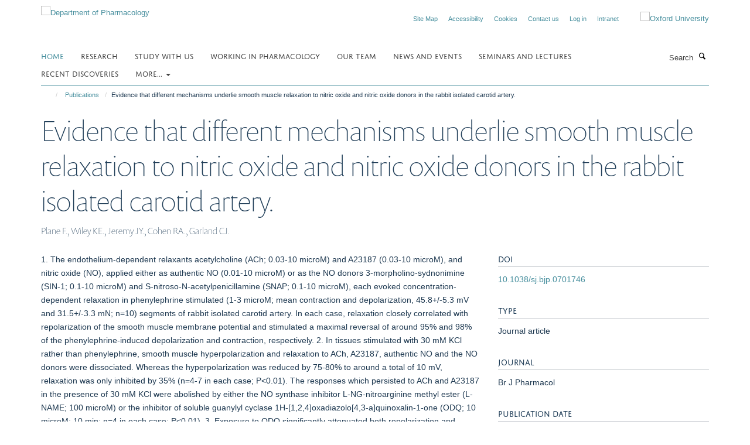

--- FILE ---
content_type: text/html;charset=utf-8
request_url: https://www.pharm.ox.ac.uk/publications/896559?323154cc-dc1b-11f0-8b65-81f3c01949fe
body_size: 9412
content:
<!doctype html>
<html xmlns="http://www.w3.org/1999/xhtml" lang="en" xml:lang="en">

    <head><base href="https://www.pharm.ox.ac.uk/publications/896559/" />
        <meta charset="utf-8" />
        <meta name="viewport" content="width=device-width, initial-scale=1.0" />
        <meta name="apple-mobile-web-app-capable" content="yes" />
        <meta name="apple-mobile-web-app-title" content="Haiku" />
        
        <meta http-equiv="Content-Type" content="text/html; charset=utf-8" /><meta name="citation_title" content="Evidence that different mechanisms underlie smooth muscle relaxation to nitric oxide and nitric oxide donors in the rabbit isolated carotid artery." /><meta name="citation_author" content="Plane F." /><meta name="citation_author" content="Wiley KE." /><meta name="citation_author" content="Jeremy JY." /><meta name="citation_author" content="Cohen RA." /><meta name="citation_author" content="Garland CJ." /><meta name="citation_publication_date" content="1998/04/??" /><meta name="citation_journal_title" content="Br J Pharmacol" /><meta name="citation_volume" content="123" /><meta name="citation_firstpage" content="1351" /><meta name="citation_lastpage" content="1358" /><meta content="1. The endothelium-dependent relaxants acetylcholine (ACh; 0.03-10 microM) and A23187 (0.03-10 microM), and nitric oxide (NO), applied either as authentic NO (0.01-10 microM) or as the NO donors 3-morpholino-sydnonimine (SIN-1; 0.1-10 microM) and S-nitroso-N-acetylpenicillamine (SNAP; 0.1-10 microM), each evoked concentration-dependent relaxation in phenylephrine stimulated (1-3 microM; mean contraction and depolarization, 45.8+/-5.3 mV and 31.5+/-3.3 mN; n=10) segments of rabbit isolated carotid artery. In each case, relaxation closely correlated with repolarization of the smooth muscle membrane potential and stimulated a maximal reversal of around 95% and 98% of the phenylephrine-induced depolarization and contraction, respectively. 2. In tissues stimulated with 30 mM KCl rather than phenylephrine, smooth muscle hyperpolarization and relaxation to ACh, A23187, authentic NO and the NO donors were dissociated. Whereas the hyperpolarization was reduced by 75-80% to around a total of 10 mV, relaxation was only inhibited by 35% (n=4-7 in each case; P&lt;0.01). The responses which persisted to ACh and A23187 in the presence of 30 mM KCl were abolished by either the NO synthase inhibitor L-NG-nitroarginine methyl ester (L-NAME; 100 microM) or the inhibitor of soluble guanylyl cyclase 1H-[1,2,4]oxadiazolo[4,3-a]quinoxalin-1-one (ODQ; 10 microM; 10 min; n=4 in each case; P&lt;0.01). 3. Exposure to ODQ significantly attenuated both repolarization and relaxation to ACh, A23187 and authentic NO, reducing the maximum changes in both membrane potential and tension to each relaxant to around 60% of control values (n=4 in each case; P&lt;0.01). In contrast, ODQ almost completely inhibited repolarization and relaxation to SIN-1 and SNAP, reducing the maximum responses to around 8% in each case (n=3-5; P&lt;0.01). 4. The potassium channel blockers glibenclamide (10 microM), iberiotoxin (100 nM) and apamin (50 nM), alone or in combination, had no significant effect on relaxation to ACh, A23187, authentic NO, or the NO donors SIN-1 and SNAP (n=4 in each case; P&gt;0.05). Charybdotoxin (ChTX; 50 nM) almost abolished repolarization to ACh (n=4; P&lt;0.01) and inhibited the maximum relaxation to ACh, A23187 and authentic NO each by 30% (n=4-8; P&lt;0.01). Application of ODQ (10 microM; 10 min) abolished the ChTX-insensitive responses to ACh, A23187 and authentic NO (n=4 in each case; P&lt;0.01 5. When the concentration of phenylephrine was reduced (to 0.3-0.5 microM) to ensure the level of smooth muscle contraction was the same as in the absence of potassium channel blocker, ChTX had no effect on the subsequent relaxation to SIN-1 (n=4; P&gt;0.05). However, in the presence of tone induced by 1-3 microM phenylephrine (51.2+/-3.3 mN; n=4), ChTX significantly reduced relaxation to SIN-1 by nearly 50% (maximum relaxation 53.2+/-6.3%, n=4; P&lt;0.01). 6. These data indicate that NO-evoked relaxation of the rabbit isolated carotid artery can be mediated by three distinct mechanisms: (a) a cyclic GMP-dependent, voltage-independent pathway, (b) cyclic GMP-mediated smooth muscle repolarization and (c) cyclic GMP-independent, ChTX-sensitive smooth muscle repolarization. Relaxation and repolarization to both authentic and endothelium-derived NO in this large conduit artery appear to be mediated by parallel cyclic GMP-dependent and -independent pathways. In contrast, relaxation to the NO-donors SIN-1 and SNAP appears to be mediated entirely via cyclic GMP-dependent mechanisms." name="description" /><meta name="og:title" content="Evidence that different mechanisms underlie smooth muscle relaxation to nitric oxide and nitric oxide donors in the rabbit isolated carotid artery." /><meta name="og:description" content="1. The endothelium-dependent relaxants acetylcholine (ACh; 0.03-10 microM) and A23187 (0.03-10 microM), and nitric oxide (NO), applied either as authentic NO (0.01-10 microM) or as the NO donors 3-morpholino-sydnonimine (SIN-1; 0.1-10 microM) and S-nitroso-N-acetylpenicillamine (SNAP; 0.1-10 microM), each evoked concentration-dependent relaxation in phenylephrine stimulated (1-3 microM; mean contraction and depolarization, 45.8+/-5.3 mV and 31.5+/-3.3 mN; n=10) segments of rabbit isolated carotid artery. In each case, relaxation closely correlated with repolarization of the smooth muscle membrane potential and stimulated a maximal reversal of around 95% and 98% of the phenylephrine-induced depolarization and contraction, respectively. 2. In tissues stimulated with 30 mM KCl rather than phenylephrine, smooth muscle hyperpolarization and relaxation to ACh, A23187, authentic NO and the NO donors were dissociated. Whereas the hyperpolarization was reduced by 75-80% to around a total of 10 mV, relaxation was only inhibited by 35% (n=4-7 in each case; P&lt;0.01). The responses which persisted to ACh and A23187 in the presence of 30 mM KCl were abolished by either the NO synthase inhibitor L-NG-nitroarginine methyl ester (L-NAME; 100 microM) or the inhibitor of soluble guanylyl cyclase 1H-[1,2,4]oxadiazolo[4,3-a]quinoxalin-1-one (ODQ; 10 microM; 10 min; n=4 in each case; P&lt;0.01). 3. Exposure to ODQ significantly attenuated both repolarization and relaxation to ACh, A23187 and authentic NO, reducing the maximum changes in both membrane potential and tension to each relaxant to around 60% of control values (n=4 in each case; P&lt;0.01). In contrast, ODQ almost completely inhibited repolarization and relaxation to SIN-1 and SNAP, reducing the maximum responses to around 8% in each case (n=3-5; P&lt;0.01). 4. The potassium channel blockers glibenclamide (10 microM), iberiotoxin (100 nM) and apamin (50 nM), alone or in combination, had no significant effect on relaxation to ACh, A23187, authentic NO, or the NO donors SIN-1 and SNAP (n=4 in each case; P&gt;0.05). Charybdotoxin (ChTX; 50 nM) almost abolished repolarization to ACh (n=4; P&lt;0.01) and inhibited the maximum relaxation to ACh, A23187 and authentic NO each by 30% (n=4-8; P&lt;0.01). Application of ODQ (10 microM; 10 min) abolished the ChTX-insensitive responses to ACh, A23187 and authentic NO (n=4 in each case; P&lt;0.01 5. When the concentration of phenylephrine was reduced (to 0.3-0.5 microM) to ensure the level of smooth muscle contraction was the same as in the absence of potassium channel blocker, ChTX had no effect on the subsequent relaxation to SIN-1 (n=4; P&gt;0.05). However, in the presence of tone induced by 1-3 microM phenylephrine (51.2+/-3.3 mN; n=4), ChTX significantly reduced relaxation to SIN-1 by nearly 50% (maximum relaxation 53.2+/-6.3%, n=4; P&lt;0.01). 6. These data indicate that NO-evoked relaxation of the rabbit isolated carotid artery can be mediated by three distinct mechanisms: (a) a cyclic GMP-dependent, voltage-independent pathway, (b) cyclic GMP-mediated smooth muscle repolarization and (c) cyclic GMP-independent, ChTX-sensitive smooth muscle repolarization. Relaxation and repolarization to both authentic and endothelium-derived NO in this large conduit artery appear to be mediated by parallel cyclic GMP-dependent and -independent pathways. In contrast, relaxation to the NO-donors SIN-1 and SNAP appears to be mediated entirely via cyclic GMP-dependent mechanisms." /><meta name="og:url" content="https://www.pharm.ox.ac.uk/publications/896559" /><meta name="twitter:card" content="summary" /><meta name="twitter:title" content="Evidence that different mechanisms underlie smooth muscle relaxation to nitric oxide and nitric oxide donors in the rabbit isolated carotid artery." /><meta name="twitter:description" content="1. The endothelium-dependent relaxants acetylcholine (ACh; 0.03-10 microM) and A23187 (0.03-10 microM), and nitric oxide (NO), applied either as authentic NO (0.01-10 microM) or as the NO donors 3-morpholino-sydnonimine (SIN-1; 0.1-10 microM) and S-nitroso-N-acetylpenicillamine (SNAP; 0.1-10 microM), each evoked concentration-dependent relaxation in phenylephrine stimulated (1-3 microM; mean contraction and depolarization, 45.8+/-5.3 mV and 31.5+/-3.3 mN; n=10) segments of rabbit isolated carotid artery. In each case, relaxation closely correlated with repolarization of the smooth muscle membrane potential and stimulated a maximal reversal of around 95% and 98% of the phenylephrine-induced depolarization and contraction, respectively. 2. In tissues stimulated with 30 mM KCl rather than phenylephrine, smooth muscle hyperpolarization and relaxation to ACh, A23187, authentic NO and the NO donors were dissociated. Whereas the hyperpolarization was reduced by 75-80% to around a total of 10 mV, relaxation was only inhibited by 35% (n=4-7 in each case; P&lt;0.01). The responses which persisted to ACh and A23187 in the presence of 30 mM KCl were abolished by either the NO synthase inhibitor L-NG-nitroarginine methyl ester (L-NAME; 100 microM) or the inhibitor of soluble guanylyl cyclase 1H-[1,2,4]oxadiazolo[4,3-a]quinoxalin-1-one (ODQ; 10 microM; 10 min; n=4 in each case; P&lt;0.01). 3. Exposure to ODQ significantly attenuated both repolarization and relaxation to ACh, A23187 and authentic NO, reducing the maximum changes in both membrane potential and tension to each relaxant to around 60% of control values (n=4 in each case; P&lt;0.01). In contrast, ODQ almost completely inhibited repolarization and relaxation to SIN-1 and SNAP, reducing the maximum responses to around 8% in each case (n=3-5; P&lt;0.01). 4. The potassium channel blockers glibenclamide (10 microM), iberiotoxin (100 nM) and apamin (50 nM), alone or in combination, had no significant effect on relaxation to ACh, A23187, authentic NO, or the NO donors SIN-1 and SNAP (n=4 in each case; P&gt;0.05). Charybdotoxin (ChTX; 50 nM) almost abolished repolarization to ACh (n=4; P&lt;0.01) and inhibited the maximum relaxation to ACh, A23187 and authentic NO each by 30% (n=4-8; P&lt;0.01). Application of ODQ (10 microM; 10 min) abolished the ChTX-insensitive responses to ACh, A23187 and authentic NO (n=4 in each case; P&lt;0.01 5. When the concentration of phenylephrine was reduced (to 0.3-0.5 microM) to ensure the level of smooth muscle contraction was the same as in the absence of potassium channel blocker, ChTX had no effect on the subsequent relaxation to SIN-1 (n=4; P&gt;0.05). However, in the presence of tone induced by 1-3 microM phenylephrine (51.2+/-3.3 mN; n=4), ChTX significantly reduced relaxation to SIN-1 by nearly 50% (maximum relaxation 53.2+/-6.3%, n=4; P&lt;0.01). 6. These data indicate that NO-evoked relaxation of the rabbit isolated carotid artery can be mediated by three distinct mechanisms: (a) a cyclic GMP-dependent, voltage-independent pathway, (b) cyclic GMP-mediated smooth muscle repolarization and (c) cyclic GMP-independent, ChTX-sensitive smooth muscle repolarization. Relaxation and repolarization to both authentic and endothelium-derived NO in this large conduit artery appear to be mediated by parallel cyclic GMP-dependent and -independent pathways. In contrast, relaxation to the NO-donors SIN-1 and SNAP appears to be mediated entirely via cyclic GMP-dependent mechanisms." /><meta name="generator" content="Plone - http://plone.org" /><meta itemprop="url" content="https://www.pharm.ox.ac.uk/publications/896559" /><title>Evidence that different mechanisms underlie smooth muscle relaxation to nitric oxide and nitric oxide donors in the rabbit isolated carotid artery. — Department of Pharmacology</title>
        
        
        
        
        
    <link rel="stylesheet" type="text/css" media="screen" href="https://www.pharm.ox.ac.uk/portal_css/Turnkey%20Theme/resourcecollective.cookielawcookielaw-cachekey-90a97a38c5478b196bb39ab19b8d2af2.css" /><link rel="stylesheet" type="text/css" href="https://www.pharm.ox.ac.uk/portal_css/Turnkey%20Theme/themebootstrapcssselect2-cachekey-24890251cd342a504836e43af85276cb.css" /><link rel="stylesheet" type="text/css" href="https://www.pharm.ox.ac.uk/portal_css/Turnkey%20Theme/themebootstrapcssmagnific.popup-cachekey-e3d3568403d8a228a7ac176b7aebdba3.css" /><link rel="stylesheet" type="text/css" media="screen" href="https://www.pharm.ox.ac.uk/portal_css/Turnkey%20Theme/resourcecollective.covercsscover-cachekey-af5d014e81ed227026e6cabd71587696.css" /><link rel="stylesheet" type="text/css" media="screen" href="https://www.pharm.ox.ac.uk/portal_css/Turnkey%20Theme/resourcehaiku.coveroverlays-cachekey-b24772d5fbcb46ffb63d2dd9da648a56.css" /><link rel="stylesheet" type="text/css" href="https://www.pharm.ox.ac.uk/portal_css/Turnkey%20Theme/resourcehaiku.coverhaiku.chooser-cachekey-bdaf71231192285ac549c69ecd161a6c.css" /><link rel="stylesheet" type="text/css" href="https://www.pharm.ox.ac.uk/portal_css/Turnkey%20Theme/resourcehaiku.widgets.imagehaiku.image.widget-cachekey-843f754ef7140d3f1e3d341c9d319832.css" /><link rel="stylesheet" type="text/css" media="screen" href="https://www.pharm.ox.ac.uk/++resource++haiku.core.vendor/prism.min.css" /><link rel="canonical" href="https://www.pharm.ox.ac.uk/publications/896559" /><link rel="search" href="https://www.pharm.ox.ac.uk/@@search" title="Search this site" /><link rel="shortcut icon" type="image/x-icon" href="https://www.pharm.ox.ac.uk/favicon.ico?v=1c576e22-dc19-11f0-8b65-81f3c01949fe" /><link rel="apple-touch-icon" href="https://www.pharm.ox.ac.uk/apple-touch-icon.png?v=1c576e23-dc19-11f0-8b65-81f3c01949fe" /><script type="text/javascript" src="https://www.pharm.ox.ac.uk/portal_javascripts/Turnkey%20Theme/resourcecollective.cookielawcookielaw_disabler-cachekey-f2ed6d27e8042b8f9db77684fbf4b092.js"></script><script type="text/javascript" src="https://www.pharm.ox.ac.uk/portal_javascripts/Turnkey%20Theme/themebootstrapjsvendorrespond-cachekey-27665d883eb0dba324f24f8b217c1aea.js"></script><script type="text/javascript" src="https://www.pharm.ox.ac.uk/portal_javascripts/Turnkey%20Theme/resourceplone.app.jquery-cachekey-1b84889a022764845b17d12790cb030f.js"></script><script type="text/javascript" src="https://www.pharm.ox.ac.uk/portal_javascripts/Turnkey%20Theme/++theme++bootstrap/js/vendor/bootstrap.js"></script><script type="text/javascript" src="https://www.pharm.ox.ac.uk/portal_javascripts/Turnkey%20Theme/themebootstrapjspluginsvendorjquery.trunk8-cachekey-f3faa9f51f42648312e508fa82cdbc16.js"></script><script type="text/javascript" src="https://www.pharm.ox.ac.uk/portal_javascripts/Turnkey%20Theme/++theme++bootstrap/js/plugins/vendor/jquery.magnific.popup.js"></script><script type="text/javascript" src="https://www.pharm.ox.ac.uk/portal_javascripts/Turnkey%20Theme/plone_javascript_variables-cachekey-6cd979f3ded19532a774d6537af3c2ee.js"></script><script type="text/javascript" src="https://www.pharm.ox.ac.uk/portal_javascripts/Turnkey%20Theme/resourceplone.app.jquerytools-cachekey-ecfaa6333b27ff1649583a88bc18a1db.js"></script><script type="text/javascript" src="https://www.pharm.ox.ac.uk/portal_javascripts/Turnkey%20Theme/mark_special_links-cachekey-463291e538c6a14ac9582f1a1ae4c6a4.js"></script><script type="text/javascript" src="https://www.pharm.ox.ac.uk/portal_javascripts/Turnkey%20Theme/resourceplone.app.discussion.javascriptscomments-cachekey-b17211e2cb0432c15a2f8899911ad7e1.js"></script><script type="text/javascript" src="https://www.pharm.ox.ac.uk/portal_javascripts/Turnkey%20Theme/themebootstrapjspluginsvendorselect2-cachekey-4967f5cff8553ab579600107a6cd8fb0.js"></script><script type="text/javascript" src="https://www.pharm.ox.ac.uk/portal_javascripts/Turnkey%20Theme/++theme++bootstrap/js/plugins/vendor/jquery.html5-placeholder-shim.js"></script><script type="text/javascript" src="https://www.pharm.ox.ac.uk/portal_javascripts/Turnkey%20Theme/++theme++bootstrap/js/vendor/hammer.js"></script><script type="text/javascript" src="https://www.pharm.ox.ac.uk/portal_javascripts/Turnkey%20Theme/themebootstrapjspluginshaikujquery.navigation-portlets-cachekey-d7e51c4c2e9fcd69e9df7633bf452979.js"></script><script type="text/javascript" src="https://www.pharm.ox.ac.uk/portal_javascripts/Turnkey%20Theme/themebootstrapjspluginsvendormasonry-cachekey-22497c99e531915a946403726d146b51.js"></script><script type="text/javascript" src="https://www.pharm.ox.ac.uk/portal_javascripts/Turnkey%20Theme/themebootstrapjspluginsvendorimagesloaded-cachekey-2969d6e9fcd782cffc4d34252caad787.js"></script><script type="text/javascript" src="https://www.pharm.ox.ac.uk/portal_javascripts/Turnkey%20Theme/++theme++bootstrap/js/plugins/vendor/jquery.lazysizes.js"></script><script type="text/javascript" src="https://www.pharm.ox.ac.uk/portal_javascripts/Turnkey%20Theme/themebootstrapjspluginsvendorjquery.toc-cachekey-d6f0024e609bf695e54340a974b7d505.js"></script><script type="text/javascript" src="https://www.pharm.ox.ac.uk/portal_javascripts/Turnkey%20Theme/++theme++bootstrap/js/turnkey-various.js"></script><script type="text/javascript" src="https://www.pharm.ox.ac.uk/portal_javascripts/Turnkey%20Theme/resourcehaiku.widgets.imagehaiku.image.widget-cachekey-b4fd3e86f3aada2839090eeba11479da.js"></script><script type="text/javascript" src="https://www.pharm.ox.ac.uk/portal_javascripts/Turnkey%20Theme/resourcecollective.cookielawcookielaw_banner-cachekey-6a2844397e5098d70cfcf930c85101cc.js"></script><script type="text/javascript">
        jQuery(function($){
            if (typeof($.datepicker) != "undefined"){
              $.datepicker.setDefaults(
                jQuery.extend($.datepicker.regional[''],
                {dateFormat: 'mm/dd/yy'}));
            }
        });
        </script><script>
  (function(i,s,o,g,r,a,m){i['GoogleAnalyticsObject']=r;i[r]=i[r]||function(){
  (i[r].q=i[r].q||[]).push(arguments)},i[r].l=1*new Date();a=s.createElement(o),
  m=s.getElementsByTagName(o)[0];a.async=1;a.src=g;m.parentNode.insertBefore(a,m)
  })(window,document,'script','https://www.google-analytics.com/analytics.js','ga');

  ga('create', 'UA-79387824-1', 'auto');
  ga('send', 'pageview');

</script><script async="" src="https://www.googletagmanager.com/gtag/js?id=G-ES2MVENCQ2"></script><script>
window.dataLayer = window.dataLayer || [];
function gtag(){dataLayer.push(arguments);}
gtag('js', new Date());
gtag('config', 'G-ES2MVENCQ2');
</script>
    <link href="https://www.pharm.ox.ac.uk/++theme++sublime-hippie-blue/screen.css" rel="stylesheet" />
  
    <link href="https://www.pharm.ox.ac.uk/++theme++sublime-hippie-blue/style.css" rel="stylesheet" />
  <style class="extra-css" id="empty-extra-css"></style></head>

    <body class="template-view portaltype-publication site-Plone section-publications subsection-896559 userrole-anonymous no-toolbar mount-pharm" dir="ltr"><div id="cookienotification">

    <div class="container">
    
        <div class="row">
        
            <div class="col-md-12">
                <h2>
                    Cookies on this website
                </h2>
                
            </div>
        
            <div class="col-md-12">
                <p>
                    We use cookies to ensure that we give you the best experience on our website. If you click 'Accept all cookies' we'll assume that you are happy to receive all cookies and you won't see this message again. If you click 'Reject all non-essential cookies' only necessary cookies providing core functionality such as security, network management, and accessibility will be enabled. Click 'Find out more' for information on how to change your cookie settings.
                </p>
                
            </div>
    
            <div class="col-md-12">
                <a class="btn btn-success cookie-continue" href="https://www.pharm.ox.ac.uk/@@enable-cookies?&amp;came_from=https://www.pharm.ox.ac.uk/publications/896559">Accept all cookies</a>
                <a class="btn btn-danger cookie-disable" href="https://www.pharm.ox.ac.uk/@@disable-cookies?came_from=https://www.pharm.ox.ac.uk/publications/896559">Reject all non-essential cookies</a>
                <a class="btn btn-info cookie-more" href="https://www.pharm.ox.ac.uk/cookies">Find out more</a>
            </div> 
            
        </div>
    
    </div>
     
</div><div id="site-wrapper" class="container-fluid">

            <div class="modal fade" id="modal" tabindex="-1" role="dialog" aria-hidden="true"></div>

            

            

            <div id="site-header" class="container">

                <div id="site-status"></div>

                

                <header class="row">
                    <div class="col-xs-10 col-sm-6">
                        <a id="primary-logo" title="Department of Pharmacology" href="https://www.pharm.ox.ac.uk"><img src="https://www.pharm.ox.ac.uk/images/site-logos/pharmacology-logo.png" alt="Department of Pharmacology" /></a>
                    </div>
                    <div class="col-sm-6 hidden-xs">
                        <div class="heading-spaced">
                            <div id="site__secondary-logo">
                                
        <a href="http://www.ox.ac.uk" title="Oxford University" target="_blank" rel="noopener"><img src="https://www.pharm.ox.ac.uk/images/site-logos/oxford-logo" alt="Oxford University" class="img-responsive logo-secondary" /></a>
    
                            </div>
                            <div id="site-actions">

        <ul class="list-unstyled list-inline text-right">
    
            
    
            
                
                    <li id="siteaction-sitemap">
                        <a href="https://www.pharm.ox.ac.uk/sitemap" title="" accesskey="3">Site Map</a>
                    </li>
                
            
            
                
                    <li id="siteaction-accessibility">
                        <a href="https://www.pharm.ox.ac.uk/accessibility" title="" accesskey="0">Accessibility</a>
                    </li>
                
            
            
                
                    <li id="siteaction-cookie-policy">
                        <a href="https://www.pharm.ox.ac.uk/cookies" title="" accesskey="">Cookies</a>
                    </li>
                
            
            
                
                    <li id="siteaction-contact-us">
                        <a href="https://www.pharm.ox.ac.uk/about/contact-us" title="" accesskey="">Contact us</a>
                    </li>
                
            
            
                
                    <li id="siteaction-login">
                        <a href="https://www.pharm.ox.ac.uk/Shibboleth.sso/Login?target=https://www.pharm.ox.ac.uk/shibboleth_loggedin?came_from=https://www.pharm.ox.ac.uk/publications/896559" title="" accesskey="">Log in</a>
                    </li>
                
            
            
                
                    <li id="siteaction-intranet">
                        <a href="https://unioxfordnexus.sharepoint.com/sites/PHAR-PharmacologyIntranet" title="" accesskey="" target="_blank">Intranet</a>
                    </li>
                
            
    
        </ul>
    </div>
                        </div>
                    </div>
                    <div class="col-xs-2 visible-xs">
                        <a href="#mmenu" role="button" class="btn btn-default" aria-label="Toggle menu">
                            <i class="glyphicon glyphicon-menu"></i>
                        </a>
                    </div>
                </header>

                <nav role="navigation">
                    <div class="row">
                        <div class="col-sm-10">
                            <div id="site-bar" class="collapse navbar-collapse">

	    <ul class="nav navbar-nav">

            

	            <li class="dropdown active" id="portaltab-index_html">
	                <a href="https://www.pharm.ox.ac.uk" title="" data-toggle="">Home</a>
                    
	            </li>

            
            

	            <li class="dropdown" id="portaltab-research">
	                <a href="https://www.pharm.ox.ac.uk/research" title="" data-toggle="">Research</a>
                    
	            </li>

            
            

	            <li class="dropdown" id="portaltab-study-with-us">
	                <a href="https://www.pharm.ox.ac.uk/study-with-us" title="" data-toggle="">Study with us</a>
                    
	            </li>

            
            

	            <li class="dropdown" id="portaltab-work-with-us">
	                <a href="https://www.pharm.ox.ac.uk/work-with-us" title="" data-toggle="">Working in Pharmacology</a>
                    
	            </li>

            
            

	            <li class="dropdown" id="portaltab-team">
	                <a href="https://www.pharm.ox.ac.uk/team" title="" data-toggle="">Our team</a>
                    
	            </li>

            
            

	            <li class="dropdown" id="portaltab-news-and-events">
	                <a href="https://www.pharm.ox.ac.uk/news-and-events" title="" data-toggle="">News and Events</a>
                    
	            </li>

            
            

	            <li class="dropdown" id="portaltab-seminars-and-lectures">
	                <a href="https://www.pharm.ox.ac.uk/seminars-and-lectures" title="" data-toggle="">Seminars and Lectures</a>
                    
	            </li>

            
            

	            <li class="dropdown" id="portaltab-discoveries">
	                <a href="https://www.pharm.ox.ac.uk/discoveries" title="" data-toggle="">Recent Discoveries</a>
                    
	            </li>

            

            
                <li class="dropdown">
                    <a href="" title="More" class="hoverclick" data-toggle="dropdown">
                        More...
                        <span class="caret"></span>
                    </a>
                    <ul class="dropdown-menu" role="menu">
                        
                            <li>
                                <a href="https://www.pharm.ox.ac.uk/research-staff-society" title="Research Staff Society">Research Staff Society</a>
                            </li>
                        
                        
                            <li>
                                <a href="https://www.pharm.ox.ac.uk/engagement-1" title="Engagement">Engagement</a>
                            </li>
                        
                        
                            <li>
                                <a href="https://www.pharm.ox.ac.uk/art-enrichment" title="Art Enrichment">Art Enrichment</a>
                            </li>
                        
                        
                            <li>
                                <a href="https://www.pharm.ox.ac.uk/about" title="About us">About us</a>
                            </li>
                        
                    </ul>
                </li>
            

	    </ul>

    </div>
                        </div>
                        <div class="col-sm-2">
                            <form action="https://www.pharm.ox.ac.uk/@@search" id="site-search" class="form-inline" role="form">
                                <div class="input-group">
                                    <label class="sr-only" for="SearchableText">Search</label>
                                    <input type="text" class="form-control" name="SearchableText" id="SearchableText" placeholder="Search" />
                                    <span class="input-group-btn">
                                        <button class="btn" type="submit" aria-label="Search"><i class="glyphicon-search"></i></button>
                                    </span>
                                </div>
                            </form>
                        </div>
                    </div>
                </nav>

                <div class="container">
                    <div class="row">
                        <div class="col-md-12">
                            <ol class="breadcrumb" id="site-breadcrumbs"><li><a title="Home" href="https://www.pharm.ox.ac.uk"><span class="glyphicon glyphicon-home"></span></a></li><li><a href="https://www.pharm.ox.ac.uk/publications">Publications</a></li><li class="active">Evidence that different mechanisms underlie smooth muscle relaxation to nitric oxide and nitric oxide donors in the rabbit isolated carotid artery.</li></ol>
                        </div>
                    </div>
                </div>

            </div>

            <div id="content" class="container ">

                            

                            

            

        <div itemscope="" itemtype="http://schema.org/Thing">

            <meta itemprop="url" content="https://www.pharm.ox.ac.uk/publications/896559" />

            
                <div id="above-page-header">
    

</div>
            

            
                
                
                    
                        <div class="page-header">
                            <div class="row">
                                    
                                <div class="col-xs-12 col-sm-12">
                                    
                                    
                                        <h1>
                                            <span itemprop="name">Evidence that different mechanisms underlie smooth muscle relaxation to nitric oxide and nitric oxide donors in the rabbit isolated carotid artery.</span>
                                            <small>
                                                
                                            </small>
                                        </h1>
                                    
                                    
                                    
                    <div id="below-page-title">
</div>
                    <h5 style="margin:10px 0">Plane F., Wiley KE., Jeremy JY., Cohen RA., Garland CJ.</h5>
                
                                    
                                </div>
                                    
                                
                                            
                            </div>
                        </div>
                    
                    
                    
                    
                 
            

            
                <div id="below-page-header"></div>
            

            
                <div id="above-page-content"></div>
            

            
                <div class="row">
        
                    <div id="site-content" class="col-sm-8">

                        

                            
                                
                            

                            
                                
                            

                            
                                
                                    
                                
                            
            
                            <div class="row">
                                <div id="site-content-body" class="col-sm-12">
            
                                    
                
                    
                    
                    <div class="row">
                        <div class="col-sm-4">
                            
                        </div>
                        <div class="col-sm-12">
                           <p style="margin-top:0">1. The endothelium-dependent relaxants acetylcholine (ACh; 0.03-10 microM) and A23187 (0.03-10 microM), and nitric oxide (NO), applied either as authentic NO (0.01-10 microM) or as the NO donors 3-morpholino-sydnonimine (SIN-1; 0.1-10 microM) and S-nitroso-N-acetylpenicillamine (SNAP; 0.1-10 microM), each evoked concentration-dependent relaxation in phenylephrine stimulated (1-3 microM; mean contraction and depolarization, 45.8+/-5.3 mV and 31.5+/-3.3 mN; n=10) segments of rabbit isolated carotid artery. In each case, relaxation closely correlated with repolarization of the smooth muscle membrane potential and stimulated a maximal reversal of around 95% and 98% of the phenylephrine-induced depolarization and contraction, respectively. 2. In tissues stimulated with 30 mM KCl rather than phenylephrine, smooth muscle hyperpolarization and relaxation to ACh, A23187, authentic NO and the NO donors were dissociated. Whereas the hyperpolarization was reduced by 75-80% to around a total of 10 mV, relaxation was only inhibited by 35% (n=4-7 in each case; P&lt;0.01). The responses which persisted to ACh and A23187 in the presence of 30 mM KCl were abolished by either the NO synthase inhibitor L-NG-nitroarginine methyl ester (L-NAME; 100 microM) or the inhibitor of soluble guanylyl cyclase 1H-[1,2,4]oxadiazolo[4,3-a]quinoxalin-1-one (ODQ; 10 microM; 10 min; n=4 in each case; P&lt;0.01). 3. Exposure to ODQ significantly attenuated both repolarization and relaxation to ACh, A23187 and authentic NO, reducing the maximum changes in both membrane potential and tension to each relaxant to around 60% of control values (n=4 in each case; P&lt;0.01). In contrast, ODQ almost completely inhibited repolarization and relaxation to SIN-1 and SNAP, reducing the maximum responses to around 8% in each case (n=3-5; P&lt;0.01). 4. The potassium channel blockers glibenclamide (10 microM), iberiotoxin (100 nM) and apamin (50 nM), alone or in combination, had no significant effect on relaxation to ACh, A23187, authentic NO, or the NO donors SIN-1 and SNAP (n=4 in each case; P&gt;0.05). Charybdotoxin (ChTX; 50 nM) almost abolished repolarization to ACh (n=4; P&lt;0.01) and inhibited the maximum relaxation to ACh, A23187 and authentic NO each by 30% (n=4-8; P&lt;0.01). Application of ODQ (10 microM; 10 min) abolished the ChTX-insensitive responses to ACh, A23187 and authentic NO (n=4 in each case; P&lt;0.01 5. When the concentration of phenylephrine was reduced (to 0.3-0.5 microM) to ensure the level of smooth muscle contraction was the same as in the absence of potassium channel blocker, ChTX had no effect on the subsequent relaxation to SIN-1 (n=4; P&gt;0.05). However, in the presence of tone induced by 1-3 microM phenylephrine (51.2+/-3.3 mN; n=4), ChTX significantly reduced relaxation to SIN-1 by nearly 50% (maximum relaxation 53.2+/-6.3%, n=4; P&lt;0.01). 6. These data indicate that NO-evoked relaxation of the rabbit isolated carotid artery can be mediated by three distinct mechanisms: (a) a cyclic GMP-dependent, voltage-independent pathway, (b) cyclic GMP-mediated smooth muscle repolarization and (c) cyclic GMP-independent, ChTX-sensitive smooth muscle repolarization. Relaxation and repolarization to both authentic and endothelium-derived NO in this large conduit artery appear to be mediated by parallel cyclic GMP-dependent and -independent pathways. In contrast, relaxation to the NO-donors SIN-1 and SNAP appears to be mediated entirely via cyclic GMP-dependent mechanisms.</p>
                        </div>
                    </div>
                
                                    
                                </div>
            
                                
            
                            </div>
            
                            
                    <p>
                        
                        <a role="button" title="Original publication" class="btn btn-default" target="_blank" rel="noopener" href="http://doi.org/10.1038/sj.bjp.0701746">Original publication</a>
                        
                    </p>

                    
                
                        
        
                    </div>
        
                    <div class="site-sidebar col-sm-4">
        
                        <div id="aside-page-content"></div>
              
                        

                    
                        <h5 class="publication-lead">DOI</h5>
                        <p>
                            <a href="http://doi.org/10.1038/sj.bjp.0701746" target="_blank" rel="noopener">10.1038/sj.bjp.0701746</a>
                        </p>
                    

                    
                        <h5 class="publication-lead">Type</h5>
                        <p>Journal article</p>
                    

                    
                        <h5 class="publication-lead">Journal</h5>
                        <p>Br J Pharmacol</p>
                    

                    

                    

                    

                    
                        <h5 class="publication-lead">Publication Date</h5>
                        <p>04/1998</p>
                    

                    
                        <h5 class="publication-lead">Volume</h5>
                        <p>123</p>
                    

                    
                        <h5 class="publication-lead">Pages</h5>
                        <p>
                            1351
                            -
                            1358
                        </p>
                    

                    

                    

                    
                        <div class="content-box">
                            <h5 class="publication-lead">Keywords</h5>
                            <p>Acetylcholine, Animals, Apamin, Calcimycin, Carotid Arteries, Cell Membrane, Cyclic GMP, Glyburide, In Vitro Techniques, Membrane Potentials, Molsidomine, Muscle Relaxation, Muscle, Smooth, Vascular, Nitric Oxide, Penicillamine, Peptides, Potassium Channel Blockers, Rabbits</p>
                        </div>
                    

                
        
                    </div>
        
                </div>
            

            
                <div id="below-page-content"></div>
            
            
        </div>

    

        
                        </div>

            <footer id="site-footer" class="container" itemscope="" itemtype="http://schema.org/WPFooter">
        <hr />
        





    <div class="row" style="margin-bottom:20px">

        <div class="col-md-4">
            
                
                    <img src="https://www.pharm.ox.ac.uk/images/logos/medsci-logo" alt="" class="img-responsive logo-footer" />
                
            
        </div>

        <div class="col-md-8">
            
                <div id="site-copyright">
                    ©
                    2025
                    Department of Pharmacology | Main images copyright of Dr Anthony Morgan and/or the Department
                </div>
            
            
                <ul id="footer-nav" class="list-inline">
                    
                        <li>
                            <a href="http://www.admin.ox.ac.uk/dataprotection/privacypolicy" target="_blank" rel="noopener">Privacy Policy</a>
                        </li>
                    
                    
                        <li>
                            <a href="http://www.admin.ox.ac.uk/foi" target="_blank" rel="noopener">Freedom of Information</a>
                        </li>
                    
                    
                        <li>
                            <a href="http://www.ox.ac.uk/copyright" target="_blank" rel="noopener">Copyright Statement</a>
                        </li>
                    
                    
                        <li>
                            <a href="/accessibility " rel="noopener">Accessibility Statement</a>
                        </li>
                    
                </ul>
            
        </div>
    </div>





    <div id="site-actions-footer" class="visible-xs-block" style="margin:20px 0">

        <ul class="list-unstyled list-inline text-center">

            
                
                    <li id="siteaction-sitemap">
                        <a href="https://www.pharm.ox.ac.uk/sitemap" title="Site Map" accesskey="3">Site Map</a>
                    </li>
                
            
            
                
                    <li id="siteaction-accessibility">
                        <a href="https://www.pharm.ox.ac.uk/accessibility" title="Accessibility" accesskey="0">Accessibility</a>
                    </li>
                
            
            
                
                    <li id="siteaction-cookie-policy">
                        <a href="https://www.pharm.ox.ac.uk/cookies" title="Cookies" accesskey="">Cookies</a>
                    </li>
                
            
            
                
                    <li id="siteaction-contact-us">
                        <a href="https://www.pharm.ox.ac.uk/about/contact-us" title="Contact us" accesskey="">Contact us</a>
                    </li>
                
            
            
                
                    <li id="siteaction-login">
                        <a href="https://www.pharm.ox.ac.uk/Shibboleth.sso/Login?target=https://www.pharm.ox.ac.uk/shibboleth_loggedin?came_from=https://www.pharm.ox.ac.uk/publications/896559" title="Log in" accesskey="">Log in</a>
                    </li>
                
            
            
                
                    <li id="siteaction-intranet">
                        <a href="https://unioxfordnexus.sharepoint.com/sites/PHAR-PharmacologyIntranet" title="Intranet" accesskey="" target="_blank">Intranet</a>
                    </li>
                
            

        </ul>
    </div>









    </footer>

        </div><div id="haiku-mmenu">

            <nav id="mmenu" data-counters="true" data-searchfield="true" data-title="Menu" data-search="true">
                <ul>
                    <li>


    <a href="https://www.pharm.ox.ac.uk/homepage" class="state-published" title="">
        <span>Homepage</span>
    </a>

</li>
<li>


    <a href="https://www.pharm.ox.ac.uk/research" class="state-published" title="">
        <span>Research</span>
    </a>

<ul>
<li>


    <a href="https://www.pharm.ox.ac.uk/research/facilities" class="state-published" title="">
        <span>Facilities</span>
    </a>

<ul>
<li>


    <a href="https://www.pharm.ox.ac.uk/research/facilities/odyssey-imaging-system" class="state-published" title="">
        <span>Pharmacology Odyssey M Imaging Facility</span>
    </a>

</li>

</ul>
</li>
<li>


    <a href="https://www.pharm.ox.ac.uk/research/themes-1" class="state-published" title="">
        <span>Themes</span>
    </a>

<ul>
<li>


    <a href="https://www.pharm.ox.ac.uk/research/themes-1/cardiovascular-pharmacology" class="state-published" title="Research using advanced imaging and electrophysiological techniques to examine the cellular and intracellular mechanisms of the heart and microcirculation">
        <span>Cardiovascular Pharmacology</span>
    </a>

</li>
<li>


    <a href="https://www.pharm.ox.ac.uk/research/themes-1/chemical-biology" class="state-published" title="Work in the Medicinal Chemistry Group concerns the design, synthesis and biological evaluation of active organic molecules at the interfaces of chemistry and biology">
        <span>Chemical Biology</span>
    </a>

</li>
<li>


    <a href="https://www.pharm.ox.ac.uk/research/themes-1/neuropharmacology" class="state-published" title="Neuropharmacology is the study of the effects of drugs on the nervous system, aiming to develop compounds to benefit humans with psychiatric and neurological disease">
        <span>Neuropharmacology</span>
    </a>

</li>
<li>


    <a href="https://www.pharm.ox.ac.uk/research/themes-1/signalling" class="state-published" title="Work in the Department includes state of the art subcellular imaging, ion channel electrophysiology (including single channel studies), and the generation of novel molecular and chemical probes to dissect signaling pathways">
        <span>Signalling</span>
    </a>

</li>

</ul>
</li>

</ul>
</li>
<li>


    <a href="https://www.pharm.ox.ac.uk/study-with-us" class="state-published" title="">
        <span>Study with us</span>
    </a>

<ul>
<li>


    <a href="https://www.pharm.ox.ac.uk/study-with-us/study-with-us" class="state-published" title="">
        <span>Study with us</span>
    </a>

</li>
<li>


    <a href="https://www.pharm.ox.ac.uk/study-with-us/for-undergraduates" class="state-published" title="">
        <span>For undergraduates</span>
    </a>

</li>
<li>


    <a href="https://www.pharm.ox.ac.uk/study-with-us/msc-taught-course-in-pharmacology" class="state-published" title="">
        <span>MSc Taught Course in Pharmacology</span>
    </a>

<ul>
<li>


    <a href="https://www.pharm.ox.ac.uk/study-with-us/msc-taught-course-in-pharmacology/msc-taught-course-in-pharmacology" class="state-published" title="">
        <span>MSc Taught Course in Pharmacology</span>
    </a>

</li>
<li>


    <a href="https://www.pharm.ox.ac.uk/study-with-us/msc-taught-course-in-pharmacology/course-structure" class="state-published" title="">
        <span>Course structure</span>
    </a>

</li>
<li>


    <a href="https://www.pharm.ox.ac.uk/study-with-us/msc-taught-course-in-pharmacology/facilities" class="state-published" title="">
        <span>Facilities</span>
    </a>

</li>
<li>


    <a href="https://www.pharm.ox.ac.uk/study-with-us/msc-taught-course-in-pharmacology/assessment-and-examinations" class="state-published" title="">
        <span>Assessment</span>
    </a>

</li>
<li>


    <a href="https://www.pharm.ox.ac.uk/study-with-us/msc-taught-course-in-pharmacology/information-for-current-graduate-students" class="state-published" title="">
        <span>Information for current students</span>
    </a>

</li>
<li>


    <a href="https://www.pharm.ox.ac.uk/study-with-us/msc-taught-course-in-pharmacology/oxford-1-1-mba" class="state-published" title="">
        <span>Oxford 1+1 MBA</span>
    </a>

</li>

</ul>
</li>
<li>


    <a href="https://www.pharm.ox.ac.uk/study-with-us/research-students-dphil-and-msc-res" class="state-published" title="">
        <span>Research Students: DPhil and MSc (Res)</span>
    </a>

<ul>
<li>


    <a href="https://www.pharm.ox.ac.uk/study-with-us/research-students-dphil-and-msc-res/research-students-dphil-and-msc-res" class="state-published" title="We are one of the top pre-clinical departments in the country with excellent research and teaching facilities and a large and vibrant community of graduate students.">
        <span>Research Students: DPhil and MSc (Res)</span>
    </a>

</li>
<li>


    <a href="https://www.pharm.ox.ac.uk/study-with-us/research-students-dphil-and-msc-res/funding" class="state-published" title="">
        <span>Funding</span>
    </a>

</li>
<li>


    <a href="https://www.pharm.ox.ac.uk/study-with-us/research-students-dphil-and-msc-res/how-to-apply" class="state-published" title="">
        <span>How to apply</span>
    </a>

</li>
<li>


    <a href="https://www.pharm.ox.ac.uk/study-with-us/research-students-dphil-and-msc-res/information-for-current-graduate-students" class="state-published" title="">
        <span>Information for current graduate students</span>
    </a>

</li>
<li>


    <a href="https://www.pharm.ox.ac.uk/study-with-us/research-students-dphil-and-msc-res/frequently-asked-questions" class="state-published" title="">
        <span>Frequently asked questions</span>
    </a>

</li>

</ul>
</li>

</ul>
</li>
<li>


    <a href="https://www.pharm.ox.ac.uk/work-with-us" class="state-published" title="">
        <span>Working in Pharmacology</span>
    </a>

<ul>
<li>


    <a href="https://www.pharm.ox.ac.uk/work-with-us/opportunities-1" class="state-published" title="">
        <span>Opportunities</span>
    </a>

</li>
<li>


    <a href="https://www.pharm.ox.ac.uk/work-with-us/support-for-staff" class="state-published" title="">
        <span>Support for Staff</span>
    </a>

<ul>
<li>


    <a href="https://www.pharm.ox.ac.uk/work-with-us/support-for-staff/support-for-staff" class="state-published" title="">
        <span>Support for Staff</span>
    </a>

</li>
<li>


    <a href="https://www.pharm.ox.ac.uk/work-with-us/support-for-staff/respect-equality-and-diversity" class="state-published" title="">
        <span>Respect, equality and diversity</span>
    </a>

</li>

</ul>
</li>
<li>


    <a href="https://www.pharm.ox.ac.uk/work-with-us/case-studies" class="state-published" title="">
        <span>Case Studies</span>
    </a>

<ul>
<li>


    <a href="https://www.pharm.ox.ac.uk/work-with-us/case-studies/case-studies" class="state-published" title="Read profiles from people working in Pharmacology - find out what is important to them, how their careers have development and what it is like working in the Department.">
        <span>Case Studies</span>
    </a>

</li>
<li>


    <a href="https://www.pharm.ox.ac.uk/work-with-us/case-studies/professor-angela-russell-professor-of-medicinal-chemistry" class="state-published" title="">
        <span>Professor Angela Russell, Professor of Medicinal Chemistry</span>
    </a>

</li>
<li>


    <a href="https://www.pharm.ox.ac.uk/work-with-us/case-studies/associate-professor-rebecca-burton" class="state-published" title="">
        <span>Associate Professor Rebecca Burton</span>
    </a>

</li>
<li>


    <a href="https://www.pharm.ox.ac.uk/work-with-us/case-studies/dr-lianne-davis" class="state-published" title="">
        <span>Dr Lianne Davis</span>
    </a>

</li>
<li>


    <a href="https://www.pharm.ox.ac.uk/work-with-us/case-studies/rizwana-rashid" class="state-published" title="">
        <span>Rizwana Rashid</span>
    </a>

</li>
<li>


    <a href="https://www.pharm.ox.ac.uk/work-with-us/case-studies/100-women" class="state-published" title="">
        <span>100 Women</span>
    </a>

</li>
<li>


    <a href="https://www.pharm.ox.ac.uk/work-with-us/case-studies/pharmacology-fellows" class="state-published" title="">
        <span>Pharmacology Fellows</span>
    </a>

</li>

</ul>
</li>
<li>


    <a href="https://www.pharm.ox.ac.uk/work-with-us/research-staff-society" class="state-published" title="">
        <span>Research Staff Society</span>
    </a>

</li>

</ul>
</li>
<li>


    <a href="https://www.pharm.ox.ac.uk/team" class="state-published" title="">
        <span>Our team</span>
    </a>

</li>
<li>


    <a href="https://www.pharm.ox.ac.uk/news-and-events" class="state-published" title="">
        <span>News and Events</span>
    </a>

</li>
<li>


    <a href="https://www.pharm.ox.ac.uk/seminars-and-lectures" class="state-published" title="">
        <span>Seminars and Lectures</span>
    </a>

<ul>
<li>


    <a href="https://www.pharm.ox.ac.uk/seminars-and-lectures/seminars-and-lecture" class="state-published" title="">
        <span>Seminars and Lectures</span>
    </a>

</li>
<li>


    <a href="https://www.pharm.ox.ac.uk/seminars-and-lectures/david-smith-lecture" class="state-published" title="">
        <span>David Smith Lecture</span>
    </a>

</li>
<li>


    <a href="https://www.pharm.ox.ac.uk/seminars-and-lectures/watch-our-seminars" class="state-published" title="">
        <span>Watch our seminars</span>
    </a>

</li>

</ul>
</li>
<li>


    <a href="https://www.pharm.ox.ac.uk/discoveries" class="state-published" title="">
        <span>Recent Discoveries</span>
    </a>

</li>
<li>


    <a href="https://www.pharm.ox.ac.uk/research-staff-society" class="state-published" title="">
        <span>Research Staff Society</span>
    </a>

<ul>
<li>


    <a href="https://www.pharm.ox.ac.uk/research-staff-society/research-staff-society" class="state-published" title="">
        <span>Research Staff Society</span>
    </a>

</li>

</ul>
</li>
<li>


    <a href="https://www.pharm.ox.ac.uk/engagement-1" class="state-published" title="">
        <span>Engagement</span>
    </a>

<ul>
<li>


    <a href="https://www.pharm.ox.ac.uk/engagement-1/engagement" class="state-published" title="">
        <span>Public Engagement in Research</span>
    </a>

</li>
<li>


    <a href="https://www.pharm.ox.ac.uk/engagement-1/funding-and-awards" class="state-published" title="">
        <span>Funding and Awards</span>
    </a>

<ul>
<li>


    <a href="https://www.pharm.ox.ac.uk/engagement-1/funding-and-awards/funding-and-awards" class="state-published" title="">
        <span>Funding and Awards</span>
    </a>

</li>

</ul>
</li>
<li>


    <a href="https://www.pharm.ox.ac.uk/engagement-1/opportunities" class="state-published" title="">
        <span>Opportunities</span>
    </a>

</li>
<li>


    <a href="https://www.pharm.ox.ac.uk/engagement-1/resources-and-training" class="state-published" title="">
        <span>Resources and Training</span>
    </a>

</li>

</ul>
</li>
<li>


    <a href="https://www.pharm.ox.ac.uk/art-enrichment" class="state-published" title="">
        <span>Art Enrichment</span>
    </a>

<ul>
<li>


    <a href="https://www.pharm.ox.ac.uk/art-enrichment/art-enrichment" class="state-published" title="">
        <span>Art Enrichment</span>
    </a>

</li>
<li>


    <a href="https://www.pharm.ox.ac.uk/art-enrichment/celebrating-research" class="state-published" title="">
        <span>Celebrating Research</span>
    </a>

</li>
<li>


    <a href="https://www.pharm.ox.ac.uk/art-enrichment/medical-research-revealed" class="state-published" title="">
        <span>Medical Research Revealed | Crossing the boundaries between art and science</span>
    </a>

</li>

</ul>
</li>
<li>


    <a href="https://www.pharm.ox.ac.uk/about" class="state-published" title="">
        <span>About us</span>
    </a>

<ul>
<li>


    <a href="https://www.pharm.ox.ac.uk/about/overview" class="state-published" title="">
        <span>About Us</span>
    </a>

</li>
<li>


    <a href="https://www.pharm.ox.ac.uk/about/contact-us" class="state-published" title="">
        <span>Contact us</span>
    </a>

</li>
<li>


    <a href="https://www.pharm.ox.ac.uk/about/work-with-us" class="state-published" title="">
        <span>Work with us</span>
    </a>

</li>
<li>


    <a href="https://www.pharm.ox.ac.uk/about/our-history" class="state-published" title="">
        <span>Our History</span>
    </a>

</li>
<li>


    <a href="https://www.pharm.ox.ac.uk/about/cookies" class="state-published" title="">
        <span>Cookies</span>
    </a>

</li>

</ul>
</li>

                </ul>
            </nav>

            <script type="text/javascript">
                $(document).ready(function() {
                    var menu = $("#mmenu");
                    menu.mmenu({
                        navbar: {title: menu.data("title")},
                        counters: menu.data("counters"),
                        searchfield: menu.data("search") ? {"resultsPanel": true} : {},
                        navbars: menu.data("search") ? {"content": ["searchfield"]} : {}
                    });
                    // fix for bootstrap modals
                    // http://stackoverflow.com/questions/35038146/bootstrap-modal-and-mmenu-menu-clashing
                    $(".mm-slideout").css("z-index", "auto");
                });
            </script>

         </div>
    
      <script type="text/javascript" src="https://www.pharm.ox.ac.uk/++resource++haiku.core.vendor/prism.min.js"></script>
    
  

    <script type="text/javascript">
        function deleteAllCookies() {
            var cookies = document.cookie.split("; ");
            for (var c = 0; c < cookies.length; c++) {
                if (!HAIKU_ALLOWED_COOKIES.some(v => cookies[c].includes(v))) {
                    var d = window.location.hostname.split(".");
                    while (d.length > 0) {    
                        var cookieBase1 = encodeURIComponent(cookies[c].split(";")[0].split("=")[0]) + '=; expires=Thu, 01-Jan-1970 00:00:01 GMT; domain=' + d.join('.') + '; path=';
                        var cookieBase2 = encodeURIComponent(cookies[c].split(";")[0].split("=")[0]) + '=; expires=Thu, 01-Jan-1970 00:00:01 GMT; domain=.' + d.join('.') + '; path=';
                        var p = location.pathname.split('/');
                        document.cookie = cookieBase1 + '/';
                        document.cookie = cookieBase2 + '/';
                        while (p.length > 0) {
                            document.cookie = cookieBase1 + p.join('/');
                            document.cookie = cookieBase2 + p.join('/');
                            p.pop();
                        };
                        d.shift();
                    }
                }
            }
        };
        if (!(document.cookie.includes('haiku_cookies_enabled'))) {
            deleteAllCookies();
        }
    </script>
    
</body>

</html>

--- FILE ---
content_type: text/css
request_url: https://www.pharm.ox.ac.uk/++theme++sublime-hippie-blue/style.css
body_size: 60
content:
/* Sublime Hippie Blue Child Theme - custom css file */

--- FILE ---
content_type: application/x-javascript;charset=utf-8
request_url: https://www.pharm.ox.ac.uk/portal_javascripts/Turnkey%20Theme/plone_javascript_variables-cachekey-6cd979f3ded19532a774d6537af3c2ee.js
body_size: 328
content:

/* - plone_javascript_variables.js - */
// https://www.pharm.ox.ac.uk/portal_javascripts/plone_javascript_variables.js?original=1
var portal_url='https://www.pharm.ox.ac.uk';var form_modified_message='Your form has not been saved. All changes you have made will be lost.';var form_resubmit_message='You already clicked the submit button. Do you really want to submit this form again?';var external_links_open_new_window='false';var mark_special_links='True';var ajax_noresponse_message='No response from server. Please try again later.';
